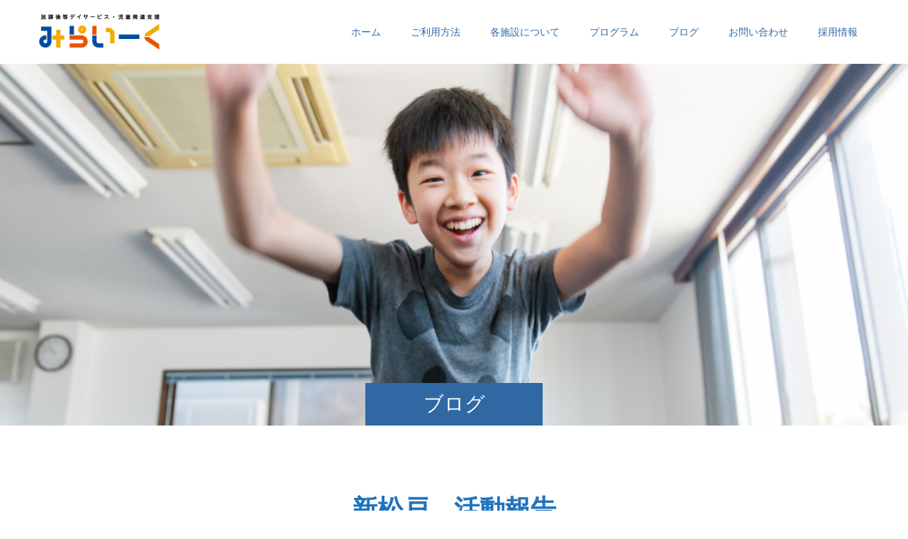

--- FILE ---
content_type: text/html; charset=UTF-8
request_url: https://miraiiq.com/category/shinmatsudo_diary/
body_size: 12124
content:
<!doctype html>
<html lang="ja" prefix="og: https://ogp.me/ns#">
<head>
<meta charset="UTF-8">
<meta name="viewport" content="width=device-width, initial-scale=1">
<meta name="description" content="">
<title>新松戸　活動報告に関する記事一覧 &#8211; 流山・松戸で放課後等デイサービス・児童発達支援なら《姿勢と運動》みらいーく</title>
<script type="text/javascript">
/* <![CDATA[ */
window.JetpackScriptData = {"site":{"icon":"","title":"流山・松戸で放課後等デイサービス・児童発達支援なら《姿勢と運動》みらいーく","host":"xserver","is_wpcom_platform":false}};
/* ]]> */
</script>
<meta name='robots' content='max-image-preview:large' />
	<style>img:is([sizes="auto" i], [sizes^="auto," i]) { contain-intrinsic-size: 3000px 1500px }</style>
	<link rel='dns-prefetch' href='//webfonts.xserver.jp' />
<link rel="alternate" type="application/rss+xml" title="流山・松戸で放課後等デイサービス・児童発達支援なら《姿勢と運動》みらいーく &raquo; フィード" href="https://miraiiq.com/feed/" />
<link rel="alternate" type="application/rss+xml" title="流山・松戸で放課後等デイサービス・児童発達支援なら《姿勢と運動》みらいーく &raquo; コメントフィード" href="https://miraiiq.com/comments/feed/" />
<link rel="alternate" type="application/rss+xml" title="流山・松戸で放課後等デイサービス・児童発達支援なら《姿勢と運動》みらいーく &raquo; 新松戸　活動報告 カテゴリーのフィード" href="https://miraiiq.com/category/shinmatsudo_diary/feed/" />
<link rel="preconnect" href="https://fonts.googleapis.com">
<link rel="preconnect" href="https://fonts.gstatic.com" crossorigin>
<link href="https://fonts.googleapis.com/css2?family=Noto+Sans+JP:wght@400;600" rel="stylesheet">
<link rel='stylesheet' id='wp-block-library-css' href='https://miraiiq.com/wp-includes/css/dist/block-library/style.min.css?ver=6.8.3' type='text/css' media='all' />
<style id='classic-theme-styles-inline-css' type='text/css'>
/*! This file is auto-generated */
.wp-block-button__link{color:#fff;background-color:#32373c;border-radius:9999px;box-shadow:none;text-decoration:none;padding:calc(.667em + 2px) calc(1.333em + 2px);font-size:1.125em}.wp-block-file__button{background:#32373c;color:#fff;text-decoration:none}
</style>
<style id='xo-event-calendar-event-calendar-style-inline-css' type='text/css'>
.xo-event-calendar{font-family:Helvetica Neue,Helvetica,Hiragino Kaku Gothic ProN,Meiryo,MS PGothic,sans-serif;overflow:auto;position:relative}.xo-event-calendar td,.xo-event-calendar th{padding:0!important}.xo-event-calendar .calendar:nth-child(n+2) .month-next,.xo-event-calendar .calendar:nth-child(n+2) .month-prev{visibility:hidden}.xo-event-calendar table{background-color:transparent;border-collapse:separate;border-spacing:0;color:#333;margin:0;padding:0;table-layout:fixed;width:100%}.xo-event-calendar table caption,.xo-event-calendar table tbody,.xo-event-calendar table td,.xo-event-calendar table tfoot,.xo-event-calendar table th,.xo-event-calendar table thead,.xo-event-calendar table tr{background:transparent;border:0;margin:0;opacity:1;outline:0;padding:0;vertical-align:baseline}.xo-event-calendar table table tr{display:table-row}.xo-event-calendar table table td,.xo-event-calendar table table th{display:table-cell;padding:0}.xo-event-calendar table.xo-month{border:1px solid #ccc;border-right-width:0;margin:0 0 8px;padding:0}.xo-event-calendar table.xo-month td,.xo-event-calendar table.xo-month th{background-color:#fff;border:1px solid #ccc;padding:0}.xo-event-calendar table.xo-month caption{caption-side:top}.xo-event-calendar table.xo-month .month-header{display:flex;flex-flow:wrap;justify-content:center;margin:4px 0}.xo-event-calendar table.xo-month .month-header>span{flex-grow:1;text-align:center}.xo-event-calendar table.xo-month button{background-color:transparent;border:0;box-shadow:none;color:#333;cursor:pointer;margin:0;overflow:hidden;padding:0;text-shadow:none;width:38px}.xo-event-calendar table.xo-month button[disabled]{cursor:default;opacity:.3}.xo-event-calendar table.xo-month button>span{text-align:center;vertical-align:middle}.xo-event-calendar table.xo-month button span.nav-prev{border-bottom:2px solid #333;border-left:2px solid #333;display:inline-block;font-size:0;height:13px;transform:rotate(45deg);width:13px}.xo-event-calendar table.xo-month button span.nav-next{border-right:2px solid #333;border-top:2px solid #333;display:inline-block;font-size:0;height:13px;transform:rotate(45deg);width:13px}.xo-event-calendar table.xo-month button:hover span.nav-next,.xo-event-calendar table.xo-month button:hover span.nav-prev{border-width:3px}.xo-event-calendar table.xo-month>thead th{border-width:0 1px 0 0;color:#333;font-size:.9em;font-weight:700;padding:1px 0;text-align:center}.xo-event-calendar table.xo-month>thead th.sunday{color:#d00}.xo-event-calendar table.xo-month>thead th.saturday{color:#00d}.xo-event-calendar table.xo-month .month-week{border:0;overflow:hidden;padding:0;position:relative;width:100%}.xo-event-calendar table.xo-month .month-week table{border:0;margin:0;padding:0}.xo-event-calendar table.xo-month .month-dayname{border-width:1px 0 0 1px;bottom:0;left:0;position:absolute;right:0;top:0}.xo-event-calendar table.xo-month .month-dayname td{border-width:1px 1px 0 0;padding:0}.xo-event-calendar table.xo-month .month-dayname td div{border-width:1px 1px 0 0;font-size:100%;height:1000px;line-height:1.2em;padding:4px;text-align:right}.xo-event-calendar table.xo-month .month-dayname td div.other-month{opacity:.6}.xo-event-calendar table.xo-month .month-dayname td div.today{color:#00d;font-weight:700}.xo-event-calendar table.xo-month .month-dayname-space{height:1.5em;position:relative;top:0}.xo-event-calendar table.xo-month .month-event{background-color:transparent;position:relative;top:0}.xo-event-calendar table.xo-month .month-event td{background-color:transparent;border-width:0 1px 0 0;padding:0 1px 2px}.xo-event-calendar table.xo-month .month-event-space{background-color:transparent;height:1.5em}.xo-event-calendar table.xo-month .month-event-space td{border-width:0 1px 0 0}.xo-event-calendar table.xo-month .month-event tr,.xo-event-calendar table.xo-month .month-event-space tr{background-color:transparent}.xo-event-calendar table.xo-month .month-event-title{background-color:#ccc;border-radius:3px;color:#666;display:block;font-size:.8em;margin:1px;overflow:hidden;padding:0 4px;text-align:left;white-space:nowrap}.xo-event-calendar p.holiday-title{font-size:90%;margin:0;padding:2px 0;vertical-align:middle}.xo-event-calendar p.holiday-title span{border:1px solid #ccc;margin:0 6px 0 0;padding:0 0 0 18px}.xo-event-calendar .loading-animation{left:50%;margin:-20px 0 0 -20px;position:absolute;top:50%}@media(min-width:600px){.xo-event-calendar .calendars.columns-2{-moz-column-gap:15px;column-gap:15px;display:grid;grid-template-columns:repeat(2,1fr);row-gap:5px}.xo-event-calendar .calendars.columns-2 .month-next,.xo-event-calendar .calendars.columns-2 .month-prev{visibility:hidden}.xo-event-calendar .calendars.columns-2 .calendar:first-child .month-prev,.xo-event-calendar .calendars.columns-2 .calendar:nth-child(2) .month-next{visibility:visible}.xo-event-calendar .calendars.columns-3{-moz-column-gap:15px;column-gap:15px;display:grid;grid-template-columns:repeat(3,1fr);row-gap:5px}.xo-event-calendar .calendars.columns-3 .month-next,.xo-event-calendar .calendars.columns-3 .month-prev{visibility:hidden}.xo-event-calendar .calendars.columns-3 .calendar:first-child .month-prev,.xo-event-calendar .calendars.columns-3 .calendar:nth-child(3) .month-next{visibility:visible}.xo-event-calendar .calendars.columns-4{-moz-column-gap:15px;column-gap:15px;display:grid;grid-template-columns:repeat(4,1fr);row-gap:5px}.xo-event-calendar .calendars.columns-4 .month-next,.xo-event-calendar .calendars.columns-4 .month-prev{visibility:hidden}.xo-event-calendar .calendars.columns-4 .calendar:first-child .month-prev,.xo-event-calendar .calendars.columns-4 .calendar:nth-child(4) .month-next{visibility:visible}}.xo-event-calendar.xo-calendar-loading .xo-months{opacity:.5}.xo-event-calendar.xo-calendar-loading .loading-animation{animation:loadingCircRot .8s linear infinite;border:5px solid rgba(0,0,0,.2);border-radius:50%;border-top-color:#4285f4;height:40px;width:40px}@keyframes loadingCircRot{0%{transform:rotate(0deg)}to{transform:rotate(359deg)}}.xo-event-calendar.is-style-legacy table.xo-month .month-header>span{font-size:120%;line-height:28px}.xo-event-calendar.is-style-regular table.xo-month button:not(:hover):not(:active):not(.has-background){background-color:transparent;color:#333}.xo-event-calendar.is-style-regular table.xo-month button>span{text-align:center;vertical-align:middle}.xo-event-calendar.is-style-regular table.xo-month button>span:not(.dashicons){font-size:2em;overflow:hidden;text-indent:100%;white-space:nowrap}.xo-event-calendar.is-style-regular table.xo-month .month-next,.xo-event-calendar.is-style-regular table.xo-month .month-prev{height:2em;width:2em}.xo-event-calendar.is-style-regular table.xo-month .month-header{align-items:center;display:flex;justify-content:center;padding:.2em 0}.xo-event-calendar.is-style-regular table.xo-month .month-header .calendar-caption{flex-grow:1}.xo-event-calendar.is-style-regular table.xo-month .month-header>span{font-size:1.1em}.xo-event-calendar.is-style-regular table.xo-month>thead th{background:#fafafa;font-size:.8em}.xo-event-calendar.is-style-regular table.xo-month .month-dayname td div{font-size:1em;padding:.2em}.xo-event-calendar.is-style-regular table.xo-month .month-dayname td div.today{color:#339;font-weight:700}.xo-event-calendar.is-style-regular .holiday-titles{display:inline-flex;flex-wrap:wrap;gap:.25em 1em}.xo-event-calendar.is-style-regular p.holiday-title{font-size:.875em;margin:0 0 .5em}.xo-event-calendar.is-style-regular p.holiday-title span{margin:0 .25em 0 0;padding:0 0 0 1.25em}

</style>
<style id='xo-event-calendar-simple-calendar-style-inline-css' type='text/css'>
.xo-simple-calendar{box-sizing:border-box;font-family:Helvetica Neue,Helvetica,Hiragino Kaku Gothic ProN,Meiryo,MS PGothic,sans-serif;margin:0;padding:0;position:relative}.xo-simple-calendar td,.xo-simple-calendar th{padding:0!important}.xo-simple-calendar .calendar:nth-child(n+2) .month-next,.xo-simple-calendar .calendar:nth-child(n+2) .month-prev{visibility:hidden}.xo-simple-calendar .calendar table.month{border:0;border-collapse:separate;border-spacing:1px;box-sizing:border-box;margin:0 0 .5em;min-width:auto;outline:0;padding:0;table-layout:fixed;width:100%}.xo-simple-calendar .calendar table.month caption,.xo-simple-calendar .calendar table.month tbody,.xo-simple-calendar .calendar table.month td,.xo-simple-calendar .calendar table.month tfoot,.xo-simple-calendar .calendar table.month th,.xo-simple-calendar .calendar table.month thead,.xo-simple-calendar .calendar table.month tr{background:transparent;border:0;margin:0;opacity:1;outline:0;padding:0;vertical-align:baseline}.xo-simple-calendar .calendar table.month caption{caption-side:top;font-size:1.1em}.xo-simple-calendar .calendar table.month .month-header{align-items:center;display:flex;justify-content:center;width:100%}.xo-simple-calendar .calendar table.month .month-header .month-title{flex-grow:1;font-size:1em;font-weight:400;letter-spacing:.1em;line-height:1em;padding:0;text-align:center}.xo-simple-calendar .calendar table.month .month-header button{background:none;background-color:transparent;border:0;font-size:1.4em;line-height:1.4em;margin:0;outline-offset:0;padding:0;width:1.4em}.xo-simple-calendar .calendar table.month .month-header button:not(:hover):not(:active):not(.has-background){background-color:transparent}.xo-simple-calendar .calendar table.month .month-header button:hover{opacity:.6}.xo-simple-calendar .calendar table.month .month-header button:disabled{cursor:auto;opacity:.3}.xo-simple-calendar .calendar table.month .month-header .month-next,.xo-simple-calendar .calendar table.month .month-header .month-prev{background-color:transparent;color:#333;cursor:pointer}.xo-simple-calendar .calendar table.month tr{background:transparent;border:0;outline:0}.xo-simple-calendar .calendar table.month td,.xo-simple-calendar .calendar table.month th{background:transparent;border:0;outline:0;text-align:center;vertical-align:middle;word-break:normal}.xo-simple-calendar .calendar table.month th{font-size:.8em;font-weight:700}.xo-simple-calendar .calendar table.month td{font-size:1em;font-weight:400}.xo-simple-calendar .calendar table.month .day.holiday{color:#333}.xo-simple-calendar .calendar table.month .day.other{opacity:.3}.xo-simple-calendar .calendar table.month .day>span{box-sizing:border-box;display:inline-block;padding:.2em;width:100%}.xo-simple-calendar .calendar table.month th>span{color:#333}.xo-simple-calendar .calendar table.month .day.sun>span,.xo-simple-calendar .calendar table.month th.sun>span{color:#ec0220}.xo-simple-calendar .calendar table.month .day.sat>span,.xo-simple-calendar .calendar table.month th.sat>span{color:#0069de}.xo-simple-calendar .calendars-footer{margin:.5em;padding:0}.xo-simple-calendar .calendars-footer ul.holiday-titles{border:0;display:inline-flex;flex-wrap:wrap;gap:.25em 1em;margin:0;outline:0;padding:0}.xo-simple-calendar .calendars-footer ul.holiday-titles li{border:0;list-style:none;margin:0;outline:0;padding:0}.xo-simple-calendar .calendars-footer ul.holiday-titles li:after,.xo-simple-calendar .calendars-footer ul.holiday-titles li:before{content:none}.xo-simple-calendar .calendars-footer ul.holiday-titles .mark{border-radius:50%;display:inline-block;height:1.2em;vertical-align:middle;width:1.2em}.xo-simple-calendar .calendars-footer ul.holiday-titles .title{font-size:.7em;vertical-align:middle}@media(min-width:600px){.xo-simple-calendar .calendars.columns-2{-moz-column-gap:15px;column-gap:15px;display:grid;grid-template-columns:repeat(2,1fr);row-gap:5px}.xo-simple-calendar .calendars.columns-2 .month-next,.xo-simple-calendar .calendars.columns-2 .month-prev{visibility:hidden}.xo-simple-calendar .calendars.columns-2 .calendar:first-child .month-prev,.xo-simple-calendar .calendars.columns-2 .calendar:nth-child(2) .month-next{visibility:visible}.xo-simple-calendar .calendars.columns-3{-moz-column-gap:15px;column-gap:15px;display:grid;grid-template-columns:repeat(3,1fr);row-gap:5px}.xo-simple-calendar .calendars.columns-3 .month-next,.xo-simple-calendar .calendars.columns-3 .month-prev{visibility:hidden}.xo-simple-calendar .calendars.columns-3 .calendar:first-child .month-prev,.xo-simple-calendar .calendars.columns-3 .calendar:nth-child(3) .month-next{visibility:visible}.xo-simple-calendar .calendars.columns-4{-moz-column-gap:15px;column-gap:15px;display:grid;grid-template-columns:repeat(4,1fr);row-gap:5px}.xo-simple-calendar .calendars.columns-4 .month-next,.xo-simple-calendar .calendars.columns-4 .month-prev{visibility:hidden}.xo-simple-calendar .calendars.columns-4 .calendar:first-child .month-prev,.xo-simple-calendar .calendars.columns-4 .calendar:nth-child(4) .month-next{visibility:visible}}.xo-simple-calendar .calendar-loading-animation{left:50%;margin:-20px 0 0 -20px;position:absolute;top:50%}.xo-simple-calendar.xo-calendar-loading .calendars{opacity:.3}.xo-simple-calendar.xo-calendar-loading .calendar-loading-animation{animation:SimpleCalendarLoadingCircRot .8s linear infinite;border:5px solid rgba(0,0,0,.2);border-radius:50%;border-top-color:#4285f4;height:40px;width:40px}@keyframes SimpleCalendarLoadingCircRot{0%{transform:rotate(0deg)}to{transform:rotate(359deg)}}.xo-simple-calendar.is-style-regular table.month{border-collapse:collapse;border-spacing:0}.xo-simple-calendar.is-style-regular table.month tr{border:0}.xo-simple-calendar.is-style-regular table.month .day>span{border-radius:50%;line-height:2em;padding:.1em;width:2.2em}.xo-simple-calendar.is-style-frame table.month{background:transparent;border-collapse:collapse;border-spacing:0}.xo-simple-calendar.is-style-frame table.month thead tr{background:#eee}.xo-simple-calendar.is-style-frame table.month tbody tr{background:#fff}.xo-simple-calendar.is-style-frame table.month td,.xo-simple-calendar.is-style-frame table.month th{border:1px solid #ccc}.xo-simple-calendar.is-style-frame .calendars-footer{margin:8px 0}.xo-simple-calendar.is-style-frame .calendars-footer ul.holiday-titles .mark{border:1px solid #ccc;border-radius:0}

</style>
<link rel='stylesheet' id='mediaelement-css' href='https://miraiiq.com/wp-includes/js/mediaelement/mediaelementplayer-legacy.min.css?ver=4.2.17' type='text/css' media='all' />
<link rel='stylesheet' id='wp-mediaelement-css' href='https://miraiiq.com/wp-includes/js/mediaelement/wp-mediaelement.min.css?ver=6.8.3' type='text/css' media='all' />
<style id='jetpack-sharing-buttons-style-inline-css' type='text/css'>
.jetpack-sharing-buttons__services-list{display:flex;flex-direction:row;flex-wrap:wrap;gap:0;list-style-type:none;margin:5px;padding:0}.jetpack-sharing-buttons__services-list.has-small-icon-size{font-size:12px}.jetpack-sharing-buttons__services-list.has-normal-icon-size{font-size:16px}.jetpack-sharing-buttons__services-list.has-large-icon-size{font-size:24px}.jetpack-sharing-buttons__services-list.has-huge-icon-size{font-size:36px}@media print{.jetpack-sharing-buttons__services-list{display:none!important}}.editor-styles-wrapper .wp-block-jetpack-sharing-buttons{gap:0;padding-inline-start:0}ul.jetpack-sharing-buttons__services-list.has-background{padding:1.25em 2.375em}
</style>
<style id='global-styles-inline-css' type='text/css'>
:root{--wp--preset--aspect-ratio--square: 1;--wp--preset--aspect-ratio--4-3: 4/3;--wp--preset--aspect-ratio--3-4: 3/4;--wp--preset--aspect-ratio--3-2: 3/2;--wp--preset--aspect-ratio--2-3: 2/3;--wp--preset--aspect-ratio--16-9: 16/9;--wp--preset--aspect-ratio--9-16: 9/16;--wp--preset--color--black: #000000;--wp--preset--color--cyan-bluish-gray: #abb8c3;--wp--preset--color--white: #ffffff;--wp--preset--color--pale-pink: #f78da7;--wp--preset--color--vivid-red: #cf2e2e;--wp--preset--color--luminous-vivid-orange: #ff6900;--wp--preset--color--luminous-vivid-amber: #fcb900;--wp--preset--color--light-green-cyan: #7bdcb5;--wp--preset--color--vivid-green-cyan: #00d084;--wp--preset--color--pale-cyan-blue: #8ed1fc;--wp--preset--color--vivid-cyan-blue: #0693e3;--wp--preset--color--vivid-purple: #9b51e0;--wp--preset--gradient--vivid-cyan-blue-to-vivid-purple: linear-gradient(135deg,rgba(6,147,227,1) 0%,rgb(155,81,224) 100%);--wp--preset--gradient--light-green-cyan-to-vivid-green-cyan: linear-gradient(135deg,rgb(122,220,180) 0%,rgb(0,208,130) 100%);--wp--preset--gradient--luminous-vivid-amber-to-luminous-vivid-orange: linear-gradient(135deg,rgba(252,185,0,1) 0%,rgba(255,105,0,1) 100%);--wp--preset--gradient--luminous-vivid-orange-to-vivid-red: linear-gradient(135deg,rgba(255,105,0,1) 0%,rgb(207,46,46) 100%);--wp--preset--gradient--very-light-gray-to-cyan-bluish-gray: linear-gradient(135deg,rgb(238,238,238) 0%,rgb(169,184,195) 100%);--wp--preset--gradient--cool-to-warm-spectrum: linear-gradient(135deg,rgb(74,234,220) 0%,rgb(151,120,209) 20%,rgb(207,42,186) 40%,rgb(238,44,130) 60%,rgb(251,105,98) 80%,rgb(254,248,76) 100%);--wp--preset--gradient--blush-light-purple: linear-gradient(135deg,rgb(255,206,236) 0%,rgb(152,150,240) 100%);--wp--preset--gradient--blush-bordeaux: linear-gradient(135deg,rgb(254,205,165) 0%,rgb(254,45,45) 50%,rgb(107,0,62) 100%);--wp--preset--gradient--luminous-dusk: linear-gradient(135deg,rgb(255,203,112) 0%,rgb(199,81,192) 50%,rgb(65,88,208) 100%);--wp--preset--gradient--pale-ocean: linear-gradient(135deg,rgb(255,245,203) 0%,rgb(182,227,212) 50%,rgb(51,167,181) 100%);--wp--preset--gradient--electric-grass: linear-gradient(135deg,rgb(202,248,128) 0%,rgb(113,206,126) 100%);--wp--preset--gradient--midnight: linear-gradient(135deg,rgb(2,3,129) 0%,rgb(40,116,252) 100%);--wp--preset--font-size--small: 13px;--wp--preset--font-size--medium: 20px;--wp--preset--font-size--large: 36px;--wp--preset--font-size--x-large: 42px;--wp--preset--spacing--20: 0.44rem;--wp--preset--spacing--30: 0.67rem;--wp--preset--spacing--40: 1rem;--wp--preset--spacing--50: 1.5rem;--wp--preset--spacing--60: 2.25rem;--wp--preset--spacing--70: 3.38rem;--wp--preset--spacing--80: 5.06rem;--wp--preset--shadow--natural: 6px 6px 9px rgba(0, 0, 0, 0.2);--wp--preset--shadow--deep: 12px 12px 50px rgba(0, 0, 0, 0.4);--wp--preset--shadow--sharp: 6px 6px 0px rgba(0, 0, 0, 0.2);--wp--preset--shadow--outlined: 6px 6px 0px -3px rgba(255, 255, 255, 1), 6px 6px rgba(0, 0, 0, 1);--wp--preset--shadow--crisp: 6px 6px 0px rgba(0, 0, 0, 1);}:where(.is-layout-flex){gap: 0.5em;}:where(.is-layout-grid){gap: 0.5em;}body .is-layout-flex{display: flex;}.is-layout-flex{flex-wrap: wrap;align-items: center;}.is-layout-flex > :is(*, div){margin: 0;}body .is-layout-grid{display: grid;}.is-layout-grid > :is(*, div){margin: 0;}:where(.wp-block-columns.is-layout-flex){gap: 2em;}:where(.wp-block-columns.is-layout-grid){gap: 2em;}:where(.wp-block-post-template.is-layout-flex){gap: 1.25em;}:where(.wp-block-post-template.is-layout-grid){gap: 1.25em;}.has-black-color{color: var(--wp--preset--color--black) !important;}.has-cyan-bluish-gray-color{color: var(--wp--preset--color--cyan-bluish-gray) !important;}.has-white-color{color: var(--wp--preset--color--white) !important;}.has-pale-pink-color{color: var(--wp--preset--color--pale-pink) !important;}.has-vivid-red-color{color: var(--wp--preset--color--vivid-red) !important;}.has-luminous-vivid-orange-color{color: var(--wp--preset--color--luminous-vivid-orange) !important;}.has-luminous-vivid-amber-color{color: var(--wp--preset--color--luminous-vivid-amber) !important;}.has-light-green-cyan-color{color: var(--wp--preset--color--light-green-cyan) !important;}.has-vivid-green-cyan-color{color: var(--wp--preset--color--vivid-green-cyan) !important;}.has-pale-cyan-blue-color{color: var(--wp--preset--color--pale-cyan-blue) !important;}.has-vivid-cyan-blue-color{color: var(--wp--preset--color--vivid-cyan-blue) !important;}.has-vivid-purple-color{color: var(--wp--preset--color--vivid-purple) !important;}.has-black-background-color{background-color: var(--wp--preset--color--black) !important;}.has-cyan-bluish-gray-background-color{background-color: var(--wp--preset--color--cyan-bluish-gray) !important;}.has-white-background-color{background-color: var(--wp--preset--color--white) !important;}.has-pale-pink-background-color{background-color: var(--wp--preset--color--pale-pink) !important;}.has-vivid-red-background-color{background-color: var(--wp--preset--color--vivid-red) !important;}.has-luminous-vivid-orange-background-color{background-color: var(--wp--preset--color--luminous-vivid-orange) !important;}.has-luminous-vivid-amber-background-color{background-color: var(--wp--preset--color--luminous-vivid-amber) !important;}.has-light-green-cyan-background-color{background-color: var(--wp--preset--color--light-green-cyan) !important;}.has-vivid-green-cyan-background-color{background-color: var(--wp--preset--color--vivid-green-cyan) !important;}.has-pale-cyan-blue-background-color{background-color: var(--wp--preset--color--pale-cyan-blue) !important;}.has-vivid-cyan-blue-background-color{background-color: var(--wp--preset--color--vivid-cyan-blue) !important;}.has-vivid-purple-background-color{background-color: var(--wp--preset--color--vivid-purple) !important;}.has-black-border-color{border-color: var(--wp--preset--color--black) !important;}.has-cyan-bluish-gray-border-color{border-color: var(--wp--preset--color--cyan-bluish-gray) !important;}.has-white-border-color{border-color: var(--wp--preset--color--white) !important;}.has-pale-pink-border-color{border-color: var(--wp--preset--color--pale-pink) !important;}.has-vivid-red-border-color{border-color: var(--wp--preset--color--vivid-red) !important;}.has-luminous-vivid-orange-border-color{border-color: var(--wp--preset--color--luminous-vivid-orange) !important;}.has-luminous-vivid-amber-border-color{border-color: var(--wp--preset--color--luminous-vivid-amber) !important;}.has-light-green-cyan-border-color{border-color: var(--wp--preset--color--light-green-cyan) !important;}.has-vivid-green-cyan-border-color{border-color: var(--wp--preset--color--vivid-green-cyan) !important;}.has-pale-cyan-blue-border-color{border-color: var(--wp--preset--color--pale-cyan-blue) !important;}.has-vivid-cyan-blue-border-color{border-color: var(--wp--preset--color--vivid-cyan-blue) !important;}.has-vivid-purple-border-color{border-color: var(--wp--preset--color--vivid-purple) !important;}.has-vivid-cyan-blue-to-vivid-purple-gradient-background{background: var(--wp--preset--gradient--vivid-cyan-blue-to-vivid-purple) !important;}.has-light-green-cyan-to-vivid-green-cyan-gradient-background{background: var(--wp--preset--gradient--light-green-cyan-to-vivid-green-cyan) !important;}.has-luminous-vivid-amber-to-luminous-vivid-orange-gradient-background{background: var(--wp--preset--gradient--luminous-vivid-amber-to-luminous-vivid-orange) !important;}.has-luminous-vivid-orange-to-vivid-red-gradient-background{background: var(--wp--preset--gradient--luminous-vivid-orange-to-vivid-red) !important;}.has-very-light-gray-to-cyan-bluish-gray-gradient-background{background: var(--wp--preset--gradient--very-light-gray-to-cyan-bluish-gray) !important;}.has-cool-to-warm-spectrum-gradient-background{background: var(--wp--preset--gradient--cool-to-warm-spectrum) !important;}.has-blush-light-purple-gradient-background{background: var(--wp--preset--gradient--blush-light-purple) !important;}.has-blush-bordeaux-gradient-background{background: var(--wp--preset--gradient--blush-bordeaux) !important;}.has-luminous-dusk-gradient-background{background: var(--wp--preset--gradient--luminous-dusk) !important;}.has-pale-ocean-gradient-background{background: var(--wp--preset--gradient--pale-ocean) !important;}.has-electric-grass-gradient-background{background: var(--wp--preset--gradient--electric-grass) !important;}.has-midnight-gradient-background{background: var(--wp--preset--gradient--midnight) !important;}.has-small-font-size{font-size: var(--wp--preset--font-size--small) !important;}.has-medium-font-size{font-size: var(--wp--preset--font-size--medium) !important;}.has-large-font-size{font-size: var(--wp--preset--font-size--large) !important;}.has-x-large-font-size{font-size: var(--wp--preset--font-size--x-large) !important;}
:where(.wp-block-post-template.is-layout-flex){gap: 1.25em;}:where(.wp-block-post-template.is-layout-grid){gap: 1.25em;}
:where(.wp-block-columns.is-layout-flex){gap: 2em;}:where(.wp-block-columns.is-layout-grid){gap: 2em;}
:root :where(.wp-block-pullquote){font-size: 1.5em;line-height: 1.6;}
</style>
<link rel='stylesheet' id='contact-form-7-css' href='https://miraiiq.com/wp-content/plugins/contact-form-7/includes/css/styles.css?ver=6.1' type='text/css' media='all' />
<link rel='stylesheet' id='jquery-ui-dialog-min-css-css' href='https://miraiiq.com/wp-includes/css/jquery-ui-dialog.min.css?ver=6.8.3' type='text/css' media='all' />
<link rel='stylesheet' id='contact-form-7-confirm-plus-css' href='https://miraiiq.com/wp-content/plugins/confirm-plus-contact-form-7/assets/css/styles.css?ver=20240905_033930' type='text/css' media='all' />
<link rel='stylesheet' id='xo-event-calendar-css' href='https://miraiiq.com/wp-content/plugins/xo-event-calendar/css/xo-event-calendar.css?ver=3.2.10' type='text/css' media='all' />
<link rel='stylesheet' id='switch-style-css' href='https://miraiiq.com/wp-content/themes/switch_tcd063/style.css?ver=3.0' type='text/css' media='all' />
<link rel='stylesheet' id='design-plus-css' href='https://miraiiq.com/wp-content/themes/switch_tcd063/assets/css/design-plus.css?ver=3.0' type='text/css' media='all' />
<style>:root {
  --tcd-font-type1: Arial,"Hiragino Sans","Yu Gothic Medium","Meiryo",sans-serif;
  --tcd-font-type2: "Times New Roman",Times,"Yu Mincho","游明朝","游明朝体","Hiragino Mincho Pro",serif;
  --tcd-font-type3: Palatino,"Yu Kyokasho","游教科書体","UD デジタル 教科書体 N","游明朝","游明朝体","Hiragino Mincho Pro","Meiryo",serif;
  --tcd-font-type-logo: "Noto Sans JP",sans-serif;
}</style>
<script type="text/javascript" src="https://miraiiq.com/wp-includes/js/jquery/jquery.min.js?ver=3.7.1" id="jquery-core-js"></script>
<script type="text/javascript" src="https://miraiiq.com/wp-includes/js/jquery/jquery-migrate.min.js?ver=3.4.1" id="jquery-migrate-js"></script>
<script type="text/javascript" src="//webfonts.xserver.jp/js/xserverv3.js?fadein=0&amp;ver=2.0.8" id="typesquare_std-js"></script>
<link rel="https://api.w.org/" href="https://miraiiq.com/wp-json/" /><link rel="alternate" title="JSON" type="application/json" href="https://miraiiq.com/wp-json/wp/v2/categories/62" />   <script type="text/javascript">
   var _gaq = _gaq || [];
   _gaq.push(['_setAccount', 'UA-176734943-1']);
   _gaq.push(['_trackPageview']);
   (function() {
   var ga = document.createElement('script'); ga.type = 'text/javascript'; ga.async = true;
   ga.src = ('https:' == document.location.protocol ? 'https://ssl' : 'http://www') + '.google-analytics.com/ga.js';
   var s = document.getElementsByTagName('script')[0]; s.parentNode.insertBefore(ga, s);
   })();
   </script>
<link rel="shortcut icon" href="https://miraiiq.com/wp-content/uploads/2020/06/ファビコン２.png">
<style>
.c-comment__form-submit:hover,.p-cb__item-btn a,.c-pw__btn,.p-readmore__btn,.p-pager span,.p-page-links a,.p-pagetop,.p-widget__title,.p-entry__meta,.p-headline,.p-article06__cat,.p-nav02__item-upper,.p-page-header__title,.p-plan__title,.p-btn{background: #3068a3}.c-pw__btn:hover,.p-cb__item-btn a:hover,.p-pagetop:focus,.p-pagetop:hover,.p-readmore__btn:hover,.p-page-links > span,.p-page-links a:hover,.p-pager a:hover,.p-entry__meta a:hover,.p-article06__cat:hover,.p-interview__cat:hover,.p-nav02__item-upper:hover,.p-btn:hover{background: #1e73be}.p-archive-header__title,.p-article01__title a:hover,.p-article01__cat a:hover,.p-article04__title a:hover,.p-faq__cat,.p-faq__list dt:hover,.p-triangle,.p-article06__title a:hover,.p-interview__faq dt,.p-nav02__item-lower:hover .p-nav02__item-title,.p-article07 a:hover,.p-article07__title,.p-block01__title,.p-block01__lower-title,.p-block02__item-title,.p-block03__item-title,.p-block04__title,.p-index-content02__title,.p-article09 a:hover .p-article09__title,.p-index-content06__title,.p-plan-table01__price,.p-plan__catch,.p-plan__notice-title,.p-spec__title,.p-widget a:hover,.cardlink .title a{color: #1e73be}.p-entry__body a,.custom-html-widget a{color: #1e73be}body{font-family: var(--tcd-font-type1)}.c-logo,.p-page-header__title,.p-page-header__desc,.p-archive-header__title,.p-faq__cat,.p-interview__title,.p-footer-link__title,.p-block01__title,.p-block04__title,.p-index-content02__title,.p-headline02__title,.p-index-content01__title,.p-index-content06__title,.p-index-content07__title,.p-index-content09__title,.p-plan__title,.p-plan__catch,.p-header-content__title,.p-spec__title{font-family: var(--tcd-font-type2)}.c-font-type--logo{font-family: var(--tcd-font-type-logo);font-weight: bold}.p-hover-effect--type1:hover img{-webkit-transform: scale(1.2);transform: scale(1.2)}.l-header{background: rgba(255, 255, 255, 1.000000)}.l-header--fixed.is-active{background: rgba(255, 255, 255, 1.000000)}.p-menu-btn{color: #3068a3}.p-global-nav > ul > li > a{color: #3068a3}.p-global-nav > ul > li > a:hover{color: #004ea2}.p-global-nav .sub-menu a{background: #ffffff;color: #3068a3}.p-global-nav .sub-menu a:hover{background: #eaeaea;color: #004ea2}.p-global-nav .menu-item-has-children > a > .p-global-nav__toggle::before{border-color: #3068a3}.p-footer-link{background-image: url(https://miraiiq.com/wp-content/uploads/2023/06/みらいーくイメージ画像③問い合わせ1450×500.png)}.p-footer-link::before{background: rgba(0,0,0, 0.300000)}.p-info{background: #ffffff;color: #000000}.p-info__logo{font-size: 25px}.p-footer-nav{background: #f5f5f5;color: #3068a3}.p-footer-nav a{color: #3068a3}.p-footer-nav a:hover{color: #004ea2}.p-copyright{background: #3068a3}.p-page-header::before{background: rgba(0, 0, 0, 0)}.p-page-header__desc{color: #ffffff;font-size: 40px}@media screen and (max-width: 1199px) {.l-header{background: rgba(255, 255, 255, 1.000000)}.l-header--fixed.is-active{background: rgba(255, 255, 255, 1.000000)}.p-global-nav{background: rgba(255,255,255, 1)}.p-global-nav > ul > li > a,.p-global-nav > ul > li > a:hover,.p-global-nav a,.p-global-nav a:hover,.p-global-nav .sub-menu a,.p-global-nav .sub-menu a:hover{color: #3068a3!important}.p-global-nav .menu-item-has-children > a > .sub-menu-toggle::before{border-color: #3068a3}}@media screen and (max-width: 767px) {.p-page-header__desc{font-size: 18px}}.c-load--type1 { border: 3px solid rgba(48, 104, 163, 0.2); border-top-color: #3068a3; }
</style>
<style type="text/css">.broken_link, a.broken_link {
	text-decoration: line-through;
}</style>		<style type="text/css" id="wp-custom-css">
			.googlemap {
position: relative;
padding-bottom: 56.25%;
padding-top: 30px;
height: 0;
overflow: hidden;
}
.googlemap iframe,
.googlemap object,
.googlemap embed {
position: absolute;
top: 0;
left: 0;
width: 100%;
height: 100%;
}

.video{
  position:relative;
  width:100%;
  padding-top:56.25%;
}
.video iframe{
  position:absolute;
  top:0;
  right:0;
  width:100%;
  height:100%;
}
.p-index-content03{
margin-top:70px;
}		</style>
		</head>
<body class="archive category category-shinmatsudo_diary category-62 wp-embed-responsive wp-theme-switch_tcd063">
      <div id="site_loader_overlay">
  <div id="site_loader_animation" class="c-load--type1">
      </div>
</div>
<header id="js-header" class="l-header">
  <div class="l-header__inner l-inner">
    <div class="l-header__logo c-logo c-logo--retina">
    <a href="https://miraiiq.com/">
              <img src="https://miraiiq.com/wp-content/uploads/2020/06/web用ロゴ３.png" alt="流山・松戸で放課後等デイサービス・児童発達支援なら《姿勢と運動》みらいーく" width="180" height="50">
            </a>
  </div>
    <button id="js-menu-btn" class="p-menu-btn c-menu-btn"></button>
    <nav id="js-global-nav" class="p-global-nav"><ul id="menu-%e3%82%b5%e3%83%b3%e3%83%97%e3%83%ab%e3%83%a1%e3%83%8b%e3%83%a5%e3%83%bc" class="menu"><li id="menu-item-34" class="menu-item menu-item-type-custom menu-item-object-custom menu-item-home menu-item-34"><a href="https://miraiiq.com/">ホーム<span class="p-global-nav__toggle"></span></a></li>
<li id="menu-item-35" class="menu-item menu-item-type-custom menu-item-object-custom menu-item-has-children menu-item-35"><a href="#">ご利用方法<span class="p-global-nav__toggle"></span></a>
<ul class="sub-menu">
	<li id="menu-item-273" class="menu-item menu-item-type-post_type menu-item-object-page menu-item-273"><a href="https://miraiiq.com/flow/">ご利用までの流れ<span class="p-global-nav__toggle"></span></a></li>
	<li id="menu-item-272" class="menu-item menu-item-type-post_type menu-item-object-page menu-item-272"><a href="https://miraiiq.com/fee/">ご利用料金<span class="p-global-nav__toggle"></span></a></li>
	<li id="menu-item-297" class="menu-item menu-item-type-custom menu-item-object-custom menu-item-297"><a href="https://miraiiq.com/faq">よくある質問<span class="p-global-nav__toggle"></span></a></li>
	<li id="menu-item-383" class="menu-item menu-item-type-post_type menu-item-object-page menu-item-383"><a href="https://miraiiq.com/sitemap/">サイトマップ<span class="p-global-nav__toggle"></span></a></li>
</ul>
</li>
<li id="menu-item-7070" class="menu-item menu-item-type-custom menu-item-object-custom menu-item-has-children menu-item-7070"><a href="#">各施設について<span class="p-global-nav__toggle"></span></a>
<ul class="sub-menu">
	<li id="menu-item-7068" class="menu-item menu-item-type-custom menu-item-object-custom menu-item-has-children menu-item-7068"><a href="#">初石施設<span class="p-global-nav__toggle"></span></a>
	<ul class="sub-menu">
		<li id="menu-item-363" class="menu-item menu-item-type-post_type menu-item-object-page menu-item-363"><a href="https://miraiiq.com/facility/">施設紹介（初石）<span class="p-global-nav__toggle"></span></a></li>
		<li id="menu-item-7067" class="menu-item menu-item-type-post_type menu-item-object-page menu-item-7067"><a href="https://miraiiq.com/access_hatsuishi/">アクセス（初石）<span class="p-global-nav__toggle"></span></a></li>
	</ul>
</li>
	<li id="menu-item-7069" class="menu-item menu-item-type-custom menu-item-object-custom menu-item-has-children menu-item-7069"><a href="http://＃">江戸川台施設<span class="p-global-nav__toggle"></span></a>
	<ul class="sub-menu">
		<li id="menu-item-7061" class="menu-item menu-item-type-post_type menu-item-object-page menu-item-7061"><a href="https://miraiiq.com/facility_edogawadai/">施設紹介（江戸川台）<span class="p-global-nav__toggle"></span></a></li>
		<li id="menu-item-7066" class="menu-item menu-item-type-post_type menu-item-object-page menu-item-7066"><a href="https://miraiiq.com/access_edogawadai/">アクセス（江戸川台）<span class="p-global-nav__toggle"></span></a></li>
	</ul>
</li>
	<li id="menu-item-9091" class="menu-item menu-item-type-custom menu-item-object-custom menu-item-has-children menu-item-9091"><a href="#">新松戸施設<span class="p-global-nav__toggle"></span></a>
	<ul class="sub-menu">
		<li id="menu-item-9092" class="menu-item menu-item-type-post_type menu-item-object-page menu-item-9092"><a href="https://miraiiq.com/facility_shinmatsudo/">施設紹介（新松戸）<span class="p-global-nav__toggle"></span></a></li>
		<li id="menu-item-9093" class="menu-item menu-item-type-post_type menu-item-object-page menu-item-9093"><a href="https://miraiiq.com/access_shinmatsudo/">アクセス（新松戸）<span class="p-global-nav__toggle"></span></a></li>
	</ul>
</li>
</ul>
</li>
<li id="menu-item-36" class="menu-item menu-item-type-custom menu-item-object-custom menu-item-has-children menu-item-36"><a href="#">プログラム<span class="p-global-nav__toggle"></span></a>
<ul class="sub-menu">
	<li id="menu-item-310" class="menu-item menu-item-type-post_type menu-item-object-page menu-item-310"><a href="https://miraiiq.com/program/">プログラム内容<span class="p-global-nav__toggle"></span></a></li>
	<li id="menu-item-336" class="menu-item menu-item-type-post_type menu-item-object-page menu-item-336"><a href="https://miraiiq.com/chiropractic/">カイロによる監修<span class="p-global-nav__toggle"></span></a></li>
	<li id="menu-item-10904" class="menu-item menu-item-type-post_type menu-item-object-page menu-item-10904"><a href="https://miraiiq.com/programs_for_each_facility/">各事業所ごとの支援プログラム<span class="p-global-nav__toggle"></span></a></li>
</ul>
</li>
<li id="menu-item-325" class="menu-item menu-item-type-post_type menu-item-object-page current_page_parent menu-item-325"><a href="https://miraiiq.com/blog/">ブログ<span class="p-global-nav__toggle"></span></a></li>
<li id="menu-item-99" class="menu-item menu-item-type-custom menu-item-object-custom menu-item-99"><a href="https://miraiiq.com/contact/">お問い合わせ<span class="p-global-nav__toggle"></span></a></li>
<li id="menu-item-39" class="menu-item menu-item-type-custom menu-item-object-custom menu-item-39"><a href="https://miraiiq.com/employment/">採用情報<span class="p-global-nav__toggle"></span></a></li>
</ul></nav>  </div>
</header>
<main class="l-main">
    <header id="js-page-header" class="p-page-header">
        <div class="p-page-header__title">ブログ</div>
        <div class="p-page-header__inner l-inner">
      <p id="js-page-header__desc" class="p-page-header__desc p-page-header__desc--vertical"><span>ご両親に届けたい<br />
お子様の日々の笑顔</span></p>
    </div>
    <div id="js-page-header__img" class="p-page-header__img p-page-header__img--type2">
      <img src="https://miraiiq.com/wp-content/uploads/2023/06/みらいーくイメージ画像②笑顔1450×600.png" alt="">
    </div>
  </header>
  <div class="l-contents l-inner">
    <div class="l-primary">
      <div class="p-archive-header">
                  <h1 class="p-archive-header__title">新松戸　活動報告</h1>
              </div>
      <div class="p-blog-list">
                <article class="p-blog-list__item p-article01">
                    <div class="p-article01__date p-triangle">
            <time class="p-date" datetime="2026-01-23">
                            <span class="p-date__month">JAN</span>
                            <span class="p-date__day">23</span>
              2026            </time>
          </div>
                    <a class="p-article01__img p-hover-effect--type1" href="https://miraiiq.com/%e3%81%bf%e3%82%89%e3%81%84%e3%83%bc%e3%81%8f%e6%96%b0%e6%9d%be%e6%88%b8%e3%80%80%e6%b4%bb%e5%8b%95%e5%a0%b1%e5%91%8a-91/" title="みらいーく新松戸　活動報告">
            <img width="590" height="380" src="https://miraiiq.com/wp-content/uploads/2026/01/1-3-590x380.jpg" class="attachment-size1 size-size1 wp-post-image" alt="" decoding="async" fetchpriority="high" srcset="https://miraiiq.com/wp-content/uploads/2026/01/1-3-590x380.jpg 590w, https://miraiiq.com/wp-content/uploads/2026/01/1-3-740x476.jpg 740w" sizes="(max-width: 590px) 100vw, 590px" />          </a>
          <div class="p-article01__content">
            <h2 class="p-article01__title">
            <a href="https://miraiiq.com/%e3%81%bf%e3%82%89%e3%81%84%e3%83%bc%e3%81%8f%e6%96%b0%e6%9d%be%e6%88%b8%e3%80%80%e6%b4%bb%e5%8b%95%e5%a0%b1%e5%91%8a-91/" title="みらいーく新松戸　活動報告">みらいーく新松戸　活動報告</a>
            </h2>
                        <p class="p-article01__cat"><a href="https://miraiiq.com/category/shinmatsudo_diary/" rel="category tag">新松戸　活動報告</a></p>
                      </div>
        </article>
                <article class="p-blog-list__item p-article01">
                    <div class="p-article01__date p-triangle">
            <time class="p-date" datetime="2026-01-19">
                            <span class="p-date__month">JAN</span>
                            <span class="p-date__day">19</span>
              2026            </time>
          </div>
                    <a class="p-article01__img p-hover-effect--type1" href="https://miraiiq.com/%e3%81%bf%e3%82%89%e3%81%84%e3%83%bc%e3%81%8f%e6%96%b0%e6%9d%be%e6%88%b8%e3%80%80%e6%b4%bb%e5%8b%95%e5%a0%b1%e5%91%8a-90/" title="みらいーく新松戸　活動報告">
            <img width="590" height="380" src="https://miraiiq.com/wp-content/uploads/2026/01/bu2-590x380.jpg" class="attachment-size1 size-size1 wp-post-image" alt="" decoding="async" srcset="https://miraiiq.com/wp-content/uploads/2026/01/bu2-590x380.jpg 590w, https://miraiiq.com/wp-content/uploads/2026/01/bu2-740x476.jpg 740w" sizes="(max-width: 590px) 100vw, 590px" />          </a>
          <div class="p-article01__content">
            <h2 class="p-article01__title">
            <a href="https://miraiiq.com/%e3%81%bf%e3%82%89%e3%81%84%e3%83%bc%e3%81%8f%e6%96%b0%e6%9d%be%e6%88%b8%e3%80%80%e6%b4%bb%e5%8b%95%e5%a0%b1%e5%91%8a-90/" title="みらいーく新松戸　活動報告">みらいーく新松戸　活動報告</a>
            </h2>
                        <p class="p-article01__cat"><a href="https://miraiiq.com/category/shinmatsudo_diary/" rel="category tag">新松戸　活動報告</a>, <a href="https://miraiiq.com/category/%e6%9c%aa%e5%88%86%e9%a1%9e/" rel="category tag">未分類</a></p>
                      </div>
        </article>
                <article class="p-blog-list__item p-article01">
                    <div class="p-article01__date p-triangle">
            <time class="p-date" datetime="2026-01-16">
                            <span class="p-date__month">JAN</span>
                            <span class="p-date__day">16</span>
              2026            </time>
          </div>
                    <a class="p-article01__img p-hover-effect--type1" href="https://miraiiq.com/%e3%81%bf%e3%82%89%e3%81%84%e3%83%bc%e3%81%8f%e6%96%b0%e6%9d%be%e6%88%b8%e3%80%80%e6%b4%bb%e5%8b%95%e5%a0%b1%e5%91%8a-89/" title="みらいーく新松戸　活動報告">
            <img width="590" height="380" src="https://miraiiq.com/wp-content/uploads/2026/01/1-1-590x380.jpg" class="attachment-size1 size-size1 wp-post-image" alt="" decoding="async" srcset="https://miraiiq.com/wp-content/uploads/2026/01/1-1-590x380.jpg 590w, https://miraiiq.com/wp-content/uploads/2026/01/1-1-740x476.jpg 740w" sizes="(max-width: 590px) 100vw, 590px" />          </a>
          <div class="p-article01__content">
            <h2 class="p-article01__title">
            <a href="https://miraiiq.com/%e3%81%bf%e3%82%89%e3%81%84%e3%83%bc%e3%81%8f%e6%96%b0%e6%9d%be%e6%88%b8%e3%80%80%e6%b4%bb%e5%8b%95%e5%a0%b1%e5%91%8a-89/" title="みらいーく新松戸　活動報告">みらいーく新松戸　活動報告</a>
            </h2>
                        <p class="p-article01__cat"><a href="https://miraiiq.com/category/shinmatsudo_diary/" rel="category tag">新松戸　活動報告</a></p>
                      </div>
        </article>
                <article class="p-blog-list__item p-article01">
                    <div class="p-article01__date p-triangle">
            <time class="p-date" datetime="2026-01-14">
                            <span class="p-date__month">JAN</span>
                            <span class="p-date__day">14</span>
              2026            </time>
          </div>
                    <a class="p-article01__img p-hover-effect--type1" href="https://miraiiq.com/%e3%81%bf%e3%82%89%e3%81%84%e3%83%bc%e3%81%8f%e6%96%b0%e6%9d%be%e6%88%b8%e3%80%80%e6%b4%bb%e5%8b%95%e5%a0%b1%e5%91%8a-88/" title="みらいーく新松戸　活動報告">
            <img width="590" height="380" src="https://miraiiq.com/wp-content/uploads/2026/01/burogu-590x380.jpg" class="attachment-size1 size-size1 wp-post-image" alt="" decoding="async" loading="lazy" srcset="https://miraiiq.com/wp-content/uploads/2026/01/burogu-590x380.jpg 590w, https://miraiiq.com/wp-content/uploads/2026/01/burogu-740x476.jpg 740w" sizes="auto, (max-width: 590px) 100vw, 590px" />          </a>
          <div class="p-article01__content">
            <h2 class="p-article01__title">
            <a href="https://miraiiq.com/%e3%81%bf%e3%82%89%e3%81%84%e3%83%bc%e3%81%8f%e6%96%b0%e6%9d%be%e6%88%b8%e3%80%80%e6%b4%bb%e5%8b%95%e5%a0%b1%e5%91%8a-88/" title="みらいーく新松戸　活動報告">みらいーく新松戸　活動報告</a>
            </h2>
                        <p class="p-article01__cat"><a href="https://miraiiq.com/category/shinmatsudo_diary/" rel="category tag">新松戸　活動報告</a>, <a href="https://miraiiq.com/category/%e6%9c%aa%e5%88%86%e9%a1%9e/" rel="category tag">未分類</a></p>
                      </div>
        </article>
                <article class="p-blog-list__item p-article01">
                    <div class="p-article01__date p-triangle">
            <time class="p-date" datetime="2026-01-09">
                            <span class="p-date__month">JAN</span>
                            <span class="p-date__day">09</span>
              2026            </time>
          </div>
                    <a class="p-article01__img p-hover-effect--type1" href="https://miraiiq.com/%e3%81%bf%e3%82%89%e3%81%84%e3%83%bc%e3%81%8f%e6%96%b0%e6%9d%be%e6%88%b8%e3%80%80%e6%b4%bb%e5%8b%95%e5%a0%b1%e5%91%8a-87/" title="みらいーく新松戸　活動報告">
            <img width="590" height="380" src="https://miraiiq.com/wp-content/uploads/2026/01/5-590x380.jpg" class="attachment-size1 size-size1 wp-post-image" alt="" decoding="async" loading="lazy" srcset="https://miraiiq.com/wp-content/uploads/2026/01/5-590x380.jpg 590w, https://miraiiq.com/wp-content/uploads/2026/01/5-740x476.jpg 740w" sizes="auto, (max-width: 590px) 100vw, 590px" />          </a>
          <div class="p-article01__content">
            <h2 class="p-article01__title">
            <a href="https://miraiiq.com/%e3%81%bf%e3%82%89%e3%81%84%e3%83%bc%e3%81%8f%e6%96%b0%e6%9d%be%e6%88%b8%e3%80%80%e6%b4%bb%e5%8b%95%e5%a0%b1%e5%91%8a-87/" title="みらいーく新松戸　活動報告">みらいーく新松戸　活動報告</a>
            </h2>
                        <p class="p-article01__cat"><a href="https://miraiiq.com/category/shinmatsudo_diary/" rel="category tag">新松戸　活動報告</a>, <a href="https://miraiiq.com/category/%e6%9c%aa%e5%88%86%e9%a1%9e/" rel="category tag">未分類</a></p>
                      </div>
        </article>
                <article class="p-blog-list__item p-article01">
                    <div class="p-article01__date p-triangle">
            <time class="p-date" datetime="2025-12-26">
                            <span class="p-date__month">DEC</span>
                            <span class="p-date__day">26</span>
              2025            </time>
          </div>
                    <a class="p-article01__img p-hover-effect--type1" href="https://miraiiq.com/%e3%81%bf%e3%82%89%e3%81%84%e3%83%bc%e3%81%8f%e6%96%b0%e6%9d%be%e6%88%b8%e3%80%80%e6%b4%bb%e5%8b%95%e5%a0%b1%e5%91%8a-86/" title="みらいーく新松戸　活動報告">
            <img width="590" height="380" src="https://miraiiq.com/wp-content/uploads/2025/12/1-4-590x380.jpg" class="attachment-size1 size-size1 wp-post-image" alt="" decoding="async" loading="lazy" srcset="https://miraiiq.com/wp-content/uploads/2025/12/1-4-590x380.jpg 590w, https://miraiiq.com/wp-content/uploads/2025/12/1-4-740x476.jpg 740w" sizes="auto, (max-width: 590px) 100vw, 590px" />          </a>
          <div class="p-article01__content">
            <h2 class="p-article01__title">
            <a href="https://miraiiq.com/%e3%81%bf%e3%82%89%e3%81%84%e3%83%bc%e3%81%8f%e6%96%b0%e6%9d%be%e6%88%b8%e3%80%80%e6%b4%bb%e5%8b%95%e5%a0%b1%e5%91%8a-86/" title="みらいーく新松戸　活動報告">みらいーく新松戸　活動報告</a>
            </h2>
                        <p class="p-article01__cat"><a href="https://miraiiq.com/category/shinmatsudo_diary/" rel="category tag">新松戸　活動報告</a></p>
                      </div>
        </article>
                <article class="p-blog-list__item p-article01">
                    <div class="p-article01__date p-triangle">
            <time class="p-date" datetime="2025-12-19">
                            <span class="p-date__month">DEC</span>
                            <span class="p-date__day">19</span>
              2025            </time>
          </div>
                    <a class="p-article01__img p-hover-effect--type1" href="https://miraiiq.com/%e3%81%bf%e3%82%89%e3%81%84%e3%83%bc%e3%81%8f%e6%96%b0%e6%9d%be%e6%88%b8%e3%80%80%e6%b4%bb%e5%8b%95%e5%a0%b1%e5%91%8a-85/" title="みらいーく新松戸　活動報告">
            <img width="590" height="380" src="https://miraiiq.com/wp-content/uploads/2025/12/1-3-590x380.jpg" class="attachment-size1 size-size1 wp-post-image" alt="" decoding="async" loading="lazy" srcset="https://miraiiq.com/wp-content/uploads/2025/12/1-3-590x380.jpg 590w, https://miraiiq.com/wp-content/uploads/2025/12/1-3-740x476.jpg 740w" sizes="auto, (max-width: 590px) 100vw, 590px" />          </a>
          <div class="p-article01__content">
            <h2 class="p-article01__title">
            <a href="https://miraiiq.com/%e3%81%bf%e3%82%89%e3%81%84%e3%83%bc%e3%81%8f%e6%96%b0%e6%9d%be%e6%88%b8%e3%80%80%e6%b4%bb%e5%8b%95%e5%a0%b1%e5%91%8a-85/" title="みらいーく新松戸　活動報告">みらいーく新松戸　活動報告</a>
            </h2>
                        <p class="p-article01__cat"><a href="https://miraiiq.com/category/shinmatsudo_diary/" rel="category tag">新松戸　活動報告</a></p>
                      </div>
        </article>
                <article class="p-blog-list__item p-article01">
                    <div class="p-article01__date p-triangle">
            <time class="p-date" datetime="2025-12-17">
                            <span class="p-date__month">DEC</span>
                            <span class="p-date__day">17</span>
              2025            </time>
          </div>
                    <a class="p-article01__img p-hover-effect--type1" href="https://miraiiq.com/%e3%81%bf%e3%82%89%e3%81%84%e3%83%bc%e3%81%8f%e6%96%b0%e6%9d%be%e6%88%b8%e3%80%80%e6%b4%bb%e5%8b%95%e5%a0%b1%e5%91%8a-84/" title="みらいーく新松戸　活動報告">
            <img width="590" height="380" src="https://miraiiq.com/wp-content/uploads/2025/12/go1-590x380.jpg" class="attachment-size1 size-size1 wp-post-image" alt="" decoding="async" loading="lazy" srcset="https://miraiiq.com/wp-content/uploads/2025/12/go1-590x380.jpg 590w, https://miraiiq.com/wp-content/uploads/2025/12/go1-740x476.jpg 740w" sizes="auto, (max-width: 590px) 100vw, 590px" />          </a>
          <div class="p-article01__content">
            <h2 class="p-article01__title">
            <a href="https://miraiiq.com/%e3%81%bf%e3%82%89%e3%81%84%e3%83%bc%e3%81%8f%e6%96%b0%e6%9d%be%e6%88%b8%e3%80%80%e6%b4%bb%e5%8b%95%e5%a0%b1%e5%91%8a-84/" title="みらいーく新松戸　活動報告">みらいーく新松戸　活動報告</a>
            </h2>
                        <p class="p-article01__cat"><a href="https://miraiiq.com/category/shinmatsudo_diary/" rel="category tag">新松戸　活動報告</a>, <a href="https://miraiiq.com/category/%e6%9c%aa%e5%88%86%e9%a1%9e/" rel="category tag">未分類</a></p>
                      </div>
        </article>
                <article class="p-blog-list__item p-article01">
                    <div class="p-article01__date p-triangle">
            <time class="p-date" datetime="2025-12-12">
                            <span class="p-date__month">DEC</span>
                            <span class="p-date__day">12</span>
              2025            </time>
          </div>
                    <a class="p-article01__img p-hover-effect--type1" href="https://miraiiq.com/%e3%81%bf%e3%82%89%e3%81%84%e3%83%bc%e3%81%8f%e6%96%b0%e6%9d%be%e6%88%b8%e3%80%80%e6%b4%bb%e5%8b%95%e5%a0%b1%e5%91%8a-83/" title="みらいーく新松戸　活動報告">
            <img width="590" height="380" src="https://miraiiq.com/wp-content/uploads/2025/12/1-2-590x380.jpg" class="attachment-size1 size-size1 wp-post-image" alt="" decoding="async" loading="lazy" srcset="https://miraiiq.com/wp-content/uploads/2025/12/1-2-590x380.jpg 590w, https://miraiiq.com/wp-content/uploads/2025/12/1-2-740x476.jpg 740w" sizes="auto, (max-width: 590px) 100vw, 590px" />          </a>
          <div class="p-article01__content">
            <h2 class="p-article01__title">
            <a href="https://miraiiq.com/%e3%81%bf%e3%82%89%e3%81%84%e3%83%bc%e3%81%8f%e6%96%b0%e6%9d%be%e6%88%b8%e3%80%80%e6%b4%bb%e5%8b%95%e5%a0%b1%e5%91%8a-83/" title="みらいーく新松戸　活動報告">みらいーく新松戸　活動報告</a>
            </h2>
                        <p class="p-article01__cat"><a href="https://miraiiq.com/category/shinmatsudo_diary/" rel="category tag">新松戸　活動報告</a></p>
                      </div>
        </article>
                <article class="p-blog-list__item p-article01">
                    <div class="p-article01__date p-triangle">
            <time class="p-date" datetime="2025-12-05">
                            <span class="p-date__month">DEC</span>
                            <span class="p-date__day">05</span>
              2025            </time>
          </div>
                    <a class="p-article01__img p-hover-effect--type1" href="https://miraiiq.com/%e3%81%bf%e3%82%89%e3%81%84%e3%83%bc%e3%81%8f%e6%96%b0%e6%9d%be%e6%88%b8%e3%80%80%e6%b4%bb%e5%8b%95%e5%a0%b1%e5%91%8a-81/" title="みらいーく新松戸　活動報告">
            <img width="590" height="380" src="https://miraiiq.com/wp-content/uploads/2025/12/1-1-590x380.jpg" class="attachment-size1 size-size1 wp-post-image" alt="" decoding="async" loading="lazy" srcset="https://miraiiq.com/wp-content/uploads/2025/12/1-1-590x380.jpg 590w, https://miraiiq.com/wp-content/uploads/2025/12/1-1-740x476.jpg 740w" sizes="auto, (max-width: 590px) 100vw, 590px" />          </a>
          <div class="p-article01__content">
            <h2 class="p-article01__title">
            <a href="https://miraiiq.com/%e3%81%bf%e3%82%89%e3%81%84%e3%83%bc%e3%81%8f%e6%96%b0%e6%9d%be%e6%88%b8%e3%80%80%e6%b4%bb%e5%8b%95%e5%a0%b1%e5%91%8a-81/" title="みらいーく新松戸　活動報告">みらいーく新松戸　活動報告</a>
            </h2>
                        <p class="p-article01__cat"><a href="https://miraiiq.com/category/shinmatsudo_diary/" rel="category tag">新松戸　活動報告</a></p>
                      </div>
        </article>
              </div><!-- /.p-blog-list -->
            <ul class="p-pager">
                <li class="p-pager__item"><span aria-current="page" class="page-numbers current">1</span></li>
                <li class="p-pager__item"><a class="page-numbers" href="https://miraiiq.com/category/shinmatsudo_diary/page/2/">2</a></li>
                <li class="p-pager__item"><a class="page-numbers" href="https://miraiiq.com/category/shinmatsudo_diary/page/3/">3</a></li>
                <li class="p-pager__item"><span class="page-numbers dots">&hellip;</span></li>
                <li class="p-pager__item"><a class="page-numbers" href="https://miraiiq.com/category/shinmatsudo_diary/page/12/">12</a></li>
              </ul>
          </div><!-- /.l-primary -->
  </div><!-- /.l-contents -->
</main>
<footer class="l-footer">

  
        <section id="js-footer-link" class="p-footer-link p-footer-link--img">

      
        
      
      <div class="p-footer-link__inner l-inner">
        <p class="p-footer-link__title">お問い合わせ24時間受付中</p>
        <p class="p-footer-link__desc">見学やご利用に関してなど，お気軽にご相談ください。<br />
営業時間内はお電話でも受け付けております。</p>
        <ul class="p-footer-link__list">
                              <li class="p-footer-link__list-item p-article07">
            <a class="p-hover-effect--type1" href="#">
              <span class="p-article07__title">ご利用までの流れ</span>
              <img src="https://miraiiq.com/wp-content/uploads/2022/05/IMG-6957-scaled.jpg" alt="">
            </a>
          </li>
                              <li class="p-footer-link__list-item p-article07">
            <a class="p-hover-effect--type1" href="https://miraiiq.com/contact/">
              <span class="p-article07__title">見学・お問い合わせ</span>
              <img src="https://miraiiq.com/wp-content/uploads/2020/06/フッターバナー①-1.png" alt="">
            </a>
          </li>
                  </ul>
      </div>
    </section>
    
  
  <div class="p-info">
    <div class="p-info__inner l-inner">
      <div class="p-info__logo c-logo c-logo--retina">
    <a href="https://miraiiq.com/">
              <img src="https://miraiiq.com/wp-content/uploads/2020/06/スマホ用フッターロゴ.png" alt="流山・松戸で放課後等デイサービス・児童発達支援なら《姿勢と運動》みらいーく" width="225" height="70">
          </a>
  </div>
      <p class="p-info__address">【みらいーく初石】千葉県流山市若葉台3-8<br />
営業時間／平日・土曜10:00〜17:30<br />
TEL／04-7157-2218，FAX／04-3332-8932<br />
休業日／日曜・祝日<br />
<br />
【みらいーく江戸川台】千葉県流山市平方107-1-2F<br />
営業時間／平日10:00〜18:00<br />
TEL／04-7157-3255，FAX／04-7130-9597<br />
休業日／土曜・日曜・祝日<br />
<br />
【みらいーく新松戸】千葉県松戸市新松戸3-107-1F<br />
営業時間／平日10:00〜17:30<br />
TEL／047-703-8120，FAX／047-413-0520<br />
休業日／日曜・祝日</p>
	    <ul class="p-social-nav">
                                <li class="p-social-nav__item p-social-nav__item--instagram"><a href="https://www.instagram.com/miraiiq_kids/"></a></li>
                                        	    </ul>
    </div>
  </div>
  <ul id="menu-%e3%82%b5%e3%83%b3%e3%83%97%e3%83%ab%e3%83%a1%e3%83%8b%e3%83%a5%e3%83%bc-1" class="p-footer-nav"><li class="menu-item menu-item-type-custom menu-item-object-custom menu-item-home menu-item-34"><a href="https://miraiiq.com/">ホーム</a></li>
<li class="menu-item menu-item-type-custom menu-item-object-custom menu-item-35"><a href="#">ご利用方法</a></li>
<li class="menu-item menu-item-type-custom menu-item-object-custom menu-item-7070"><a href="#">各施設について</a></li>
<li class="menu-item menu-item-type-custom menu-item-object-custom menu-item-36"><a href="#">プログラム</a></li>
<li class="menu-item menu-item-type-post_type menu-item-object-page current_page_parent menu-item-325"><a href="https://miraiiq.com/blog/">ブログ</a></li>
<li class="menu-item menu-item-type-custom menu-item-object-custom menu-item-99"><a href="https://miraiiq.com/contact/">お問い合わせ</a></li>
<li class="menu-item menu-item-type-custom menu-item-object-custom menu-item-39"><a href="https://miraiiq.com/employment/">採用情報</a></li>
</ul>  <p class="p-copyright">
  <small>Copyright © 流山・松戸で放課後等デイサービス・児童発達支援なら《姿勢と運動》みらいーく All Rights Reserved.</small>
  </p>
  <button id="js-pagetop" class="p-pagetop"></button>
</footer>
<script type="speculationrules">
{"prefetch":[{"source":"document","where":{"and":[{"href_matches":"\/*"},{"not":{"href_matches":["\/wp-*.php","\/wp-admin\/*","\/wp-content\/uploads\/*","\/wp-content\/*","\/wp-content\/plugins\/*","\/wp-content\/themes\/switch_tcd063\/*","\/*\\?(.+)"]}},{"not":{"selector_matches":"a[rel~=\"nofollow\"]"}},{"not":{"selector_matches":".no-prefetch, .no-prefetch a"}}]},"eagerness":"conservative"}]}
</script>
</div>
  
<script type="text/javascript" src="https://miraiiq.com/wp-includes/js/dist/hooks.min.js?ver=4d63a3d491d11ffd8ac6" id="wp-hooks-js"></script>
<script type="text/javascript" src="https://miraiiq.com/wp-includes/js/dist/i18n.min.js?ver=5e580eb46a90c2b997e6" id="wp-i18n-js"></script>
<script type="text/javascript" id="wp-i18n-js-after">
/* <![CDATA[ */
wp.i18n.setLocaleData( { 'text direction\u0004ltr': [ 'ltr' ] } );
/* ]]> */
</script>
<script type="text/javascript" src="https://miraiiq.com/wp-content/plugins/contact-form-7/includes/swv/js/index.js?ver=6.1" id="swv-js"></script>
<script type="text/javascript" id="contact-form-7-js-translations">
/* <![CDATA[ */
( function( domain, translations ) {
	var localeData = translations.locale_data[ domain ] || translations.locale_data.messages;
	localeData[""].domain = domain;
	wp.i18n.setLocaleData( localeData, domain );
} )( "contact-form-7", {"translation-revision-date":"2025-06-27 09:47:49+0000","generator":"GlotPress\/4.0.1","domain":"messages","locale_data":{"messages":{"":{"domain":"messages","plural-forms":"nplurals=1; plural=0;","lang":"ja_JP"},"This contact form is placed in the wrong place.":["\u3053\u306e\u30b3\u30f3\u30bf\u30af\u30c8\u30d5\u30a9\u30fc\u30e0\u306f\u9593\u9055\u3063\u305f\u4f4d\u7f6e\u306b\u7f6e\u304b\u308c\u3066\u3044\u307e\u3059\u3002"],"Error:":["\u30a8\u30e9\u30fc:"]}},"comment":{"reference":"includes\/js\/index.js"}} );
/* ]]> */
</script>
<script type="text/javascript" id="contact-form-7-js-before">
/* <![CDATA[ */
var wpcf7 = {
    "api": {
        "root": "https:\/\/miraiiq.com\/wp-json\/",
        "namespace": "contact-form-7\/v1"
    }
};
/* ]]> */
</script>
<script type="text/javascript" src="https://miraiiq.com/wp-content/plugins/contact-form-7/includes/js/index.js?ver=6.1" id="contact-form-7-js"></script>
<script type="text/javascript" id="contact-form-7-confirm-plus-js-extra">
/* <![CDATA[ */
var data_arr = {"cfm_title_suffix":"\u78ba\u8a8d","cfm_btn":"\u78ba\u8a8d","cfm_btn_edit":"\u4fee\u6b63","cfm_btn_mail_send":"\u3053\u306e\u5185\u5bb9\u3067\u9001\u4fe1","checked_msg":"\u30c1\u30a7\u30c3\u30af\u3042\u308a"};
/* ]]> */
</script>
<script type="text/javascript" src="https://miraiiq.com/wp-content/plugins/confirm-plus-contact-form-7/assets/js/scripts.js?ver=20240905_033930" id="contact-form-7-confirm-plus-js"></script>
<script type="text/javascript" src="https://miraiiq.com/wp-includes/js/jquery/ui/core.min.js?ver=1.13.3" id="jquery-ui-core-js"></script>
<script type="text/javascript" src="https://miraiiq.com/wp-includes/js/jquery/ui/mouse.min.js?ver=1.13.3" id="jquery-ui-mouse-js"></script>
<script type="text/javascript" src="https://miraiiq.com/wp-includes/js/jquery/ui/resizable.min.js?ver=1.13.3" id="jquery-ui-resizable-js"></script>
<script type="text/javascript" src="https://miraiiq.com/wp-includes/js/jquery/ui/draggable.min.js?ver=1.13.3" id="jquery-ui-draggable-js"></script>
<script type="text/javascript" src="https://miraiiq.com/wp-includes/js/jquery/ui/controlgroup.min.js?ver=1.13.3" id="jquery-ui-controlgroup-js"></script>
<script type="text/javascript" src="https://miraiiq.com/wp-includes/js/jquery/ui/checkboxradio.min.js?ver=1.13.3" id="jquery-ui-checkboxradio-js"></script>
<script type="text/javascript" src="https://miraiiq.com/wp-includes/js/jquery/ui/button.min.js?ver=1.13.3" id="jquery-ui-button-js"></script>
<script type="text/javascript" src="https://miraiiq.com/wp-includes/js/jquery/ui/dialog.min.js?ver=1.13.3" id="jquery-ui-dialog-js"></script>
<script type="text/javascript" id="xo-event-calendar-ajax-js-extra">
/* <![CDATA[ */
var xo_event_calendar_object = {"ajax_url":"https:\/\/miraiiq.com\/wp-admin\/admin-ajax.php","action":"xo_event_calendar_month"};
var xo_simple_calendar_object = {"ajax_url":"https:\/\/miraiiq.com\/wp-admin\/admin-ajax.php","action":"xo_simple_calendar_month"};
/* ]]> */
</script>
<script type="text/javascript" src="https://miraiiq.com/wp-content/plugins/xo-event-calendar/js/ajax.js?ver=3.2.10" id="xo-event-calendar-ajax-js"></script>
<script type="text/javascript" src="https://miraiiq.com/wp-content/themes/switch_tcd063/assets/js/t.min.js?ver=3.0" id="switch-t-js"></script>
<script type="text/javascript" src="https://miraiiq.com/wp-content/themes/switch_tcd063/assets/js/functions.min.js?ver=3.0" id="switch-script-js"></script>
<script type="text/javascript" src="https://miraiiq.com/wp-content/themes/switch_tcd063/assets/js/youtube.min.js?ver=3.0" id="switch-youtube-js"></script>
<script>
(function($) {
  var initialized = false;
  var initialize = function() {
    if (initialized) return;
    initialized = true;

    $(document).trigger('js-initialized');
    $(window).trigger('resize').trigger('scroll');


  };

    $(window).on('load', function(){
    setTimeout(initialize, 800);
		$('#site_loader_animation:not(:hidden, :animated)').delay(600).fadeOut(400);
		$('#site_loader_overlay:not(:hidden, :animated)').delay(900).fadeOut(800);
  });

  
})(jQuery);
</script>
</body>
</html>
